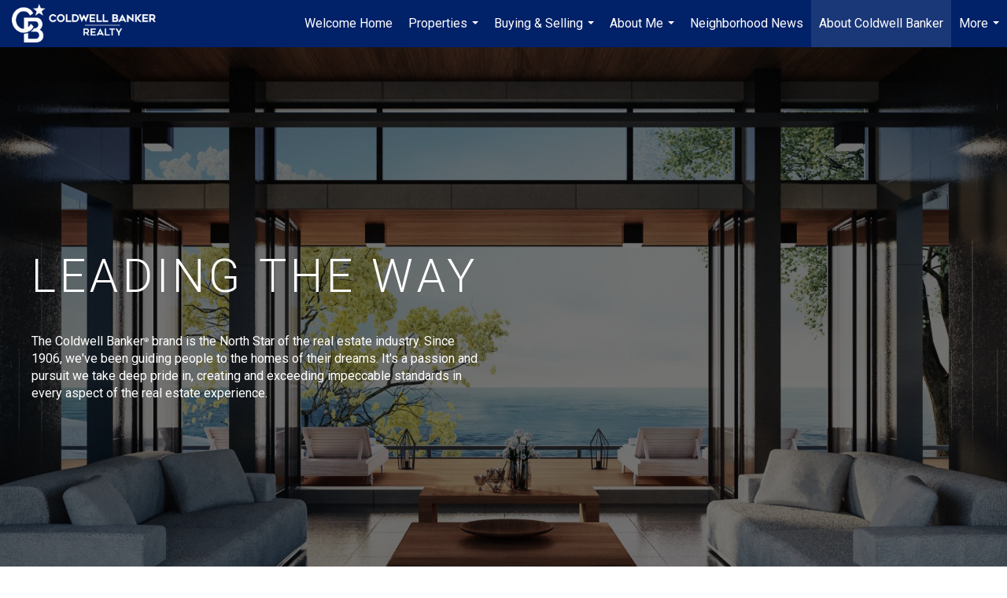

--- FILE ---
content_type: text/html; charset=utf-8
request_url: https://www.google.com/recaptcha/api2/anchor?ar=1&k=6LdmtrYUAAAAAAHk0DIYZUZov8ZzYGbtAIozmHtV&co=aHR0cHM6Ly9zaW5hdGhjYXJlYWxlc3RhdGUuY29tOjQ0Mw..&hl=en&v=PoyoqOPhxBO7pBk68S4YbpHZ&size=invisible&anchor-ms=20000&execute-ms=30000&cb=owfboa1b6srq
body_size: 48751
content:
<!DOCTYPE HTML><html dir="ltr" lang="en"><head><meta http-equiv="Content-Type" content="text/html; charset=UTF-8">
<meta http-equiv="X-UA-Compatible" content="IE=edge">
<title>reCAPTCHA</title>
<style type="text/css">
/* cyrillic-ext */
@font-face {
  font-family: 'Roboto';
  font-style: normal;
  font-weight: 400;
  font-stretch: 100%;
  src: url(//fonts.gstatic.com/s/roboto/v48/KFO7CnqEu92Fr1ME7kSn66aGLdTylUAMa3GUBHMdazTgWw.woff2) format('woff2');
  unicode-range: U+0460-052F, U+1C80-1C8A, U+20B4, U+2DE0-2DFF, U+A640-A69F, U+FE2E-FE2F;
}
/* cyrillic */
@font-face {
  font-family: 'Roboto';
  font-style: normal;
  font-weight: 400;
  font-stretch: 100%;
  src: url(//fonts.gstatic.com/s/roboto/v48/KFO7CnqEu92Fr1ME7kSn66aGLdTylUAMa3iUBHMdazTgWw.woff2) format('woff2');
  unicode-range: U+0301, U+0400-045F, U+0490-0491, U+04B0-04B1, U+2116;
}
/* greek-ext */
@font-face {
  font-family: 'Roboto';
  font-style: normal;
  font-weight: 400;
  font-stretch: 100%;
  src: url(//fonts.gstatic.com/s/roboto/v48/KFO7CnqEu92Fr1ME7kSn66aGLdTylUAMa3CUBHMdazTgWw.woff2) format('woff2');
  unicode-range: U+1F00-1FFF;
}
/* greek */
@font-face {
  font-family: 'Roboto';
  font-style: normal;
  font-weight: 400;
  font-stretch: 100%;
  src: url(//fonts.gstatic.com/s/roboto/v48/KFO7CnqEu92Fr1ME7kSn66aGLdTylUAMa3-UBHMdazTgWw.woff2) format('woff2');
  unicode-range: U+0370-0377, U+037A-037F, U+0384-038A, U+038C, U+038E-03A1, U+03A3-03FF;
}
/* math */
@font-face {
  font-family: 'Roboto';
  font-style: normal;
  font-weight: 400;
  font-stretch: 100%;
  src: url(//fonts.gstatic.com/s/roboto/v48/KFO7CnqEu92Fr1ME7kSn66aGLdTylUAMawCUBHMdazTgWw.woff2) format('woff2');
  unicode-range: U+0302-0303, U+0305, U+0307-0308, U+0310, U+0312, U+0315, U+031A, U+0326-0327, U+032C, U+032F-0330, U+0332-0333, U+0338, U+033A, U+0346, U+034D, U+0391-03A1, U+03A3-03A9, U+03B1-03C9, U+03D1, U+03D5-03D6, U+03F0-03F1, U+03F4-03F5, U+2016-2017, U+2034-2038, U+203C, U+2040, U+2043, U+2047, U+2050, U+2057, U+205F, U+2070-2071, U+2074-208E, U+2090-209C, U+20D0-20DC, U+20E1, U+20E5-20EF, U+2100-2112, U+2114-2115, U+2117-2121, U+2123-214F, U+2190, U+2192, U+2194-21AE, U+21B0-21E5, U+21F1-21F2, U+21F4-2211, U+2213-2214, U+2216-22FF, U+2308-230B, U+2310, U+2319, U+231C-2321, U+2336-237A, U+237C, U+2395, U+239B-23B7, U+23D0, U+23DC-23E1, U+2474-2475, U+25AF, U+25B3, U+25B7, U+25BD, U+25C1, U+25CA, U+25CC, U+25FB, U+266D-266F, U+27C0-27FF, U+2900-2AFF, U+2B0E-2B11, U+2B30-2B4C, U+2BFE, U+3030, U+FF5B, U+FF5D, U+1D400-1D7FF, U+1EE00-1EEFF;
}
/* symbols */
@font-face {
  font-family: 'Roboto';
  font-style: normal;
  font-weight: 400;
  font-stretch: 100%;
  src: url(//fonts.gstatic.com/s/roboto/v48/KFO7CnqEu92Fr1ME7kSn66aGLdTylUAMaxKUBHMdazTgWw.woff2) format('woff2');
  unicode-range: U+0001-000C, U+000E-001F, U+007F-009F, U+20DD-20E0, U+20E2-20E4, U+2150-218F, U+2190, U+2192, U+2194-2199, U+21AF, U+21E6-21F0, U+21F3, U+2218-2219, U+2299, U+22C4-22C6, U+2300-243F, U+2440-244A, U+2460-24FF, U+25A0-27BF, U+2800-28FF, U+2921-2922, U+2981, U+29BF, U+29EB, U+2B00-2BFF, U+4DC0-4DFF, U+FFF9-FFFB, U+10140-1018E, U+10190-1019C, U+101A0, U+101D0-101FD, U+102E0-102FB, U+10E60-10E7E, U+1D2C0-1D2D3, U+1D2E0-1D37F, U+1F000-1F0FF, U+1F100-1F1AD, U+1F1E6-1F1FF, U+1F30D-1F30F, U+1F315, U+1F31C, U+1F31E, U+1F320-1F32C, U+1F336, U+1F378, U+1F37D, U+1F382, U+1F393-1F39F, U+1F3A7-1F3A8, U+1F3AC-1F3AF, U+1F3C2, U+1F3C4-1F3C6, U+1F3CA-1F3CE, U+1F3D4-1F3E0, U+1F3ED, U+1F3F1-1F3F3, U+1F3F5-1F3F7, U+1F408, U+1F415, U+1F41F, U+1F426, U+1F43F, U+1F441-1F442, U+1F444, U+1F446-1F449, U+1F44C-1F44E, U+1F453, U+1F46A, U+1F47D, U+1F4A3, U+1F4B0, U+1F4B3, U+1F4B9, U+1F4BB, U+1F4BF, U+1F4C8-1F4CB, U+1F4D6, U+1F4DA, U+1F4DF, U+1F4E3-1F4E6, U+1F4EA-1F4ED, U+1F4F7, U+1F4F9-1F4FB, U+1F4FD-1F4FE, U+1F503, U+1F507-1F50B, U+1F50D, U+1F512-1F513, U+1F53E-1F54A, U+1F54F-1F5FA, U+1F610, U+1F650-1F67F, U+1F687, U+1F68D, U+1F691, U+1F694, U+1F698, U+1F6AD, U+1F6B2, U+1F6B9-1F6BA, U+1F6BC, U+1F6C6-1F6CF, U+1F6D3-1F6D7, U+1F6E0-1F6EA, U+1F6F0-1F6F3, U+1F6F7-1F6FC, U+1F700-1F7FF, U+1F800-1F80B, U+1F810-1F847, U+1F850-1F859, U+1F860-1F887, U+1F890-1F8AD, U+1F8B0-1F8BB, U+1F8C0-1F8C1, U+1F900-1F90B, U+1F93B, U+1F946, U+1F984, U+1F996, U+1F9E9, U+1FA00-1FA6F, U+1FA70-1FA7C, U+1FA80-1FA89, U+1FA8F-1FAC6, U+1FACE-1FADC, U+1FADF-1FAE9, U+1FAF0-1FAF8, U+1FB00-1FBFF;
}
/* vietnamese */
@font-face {
  font-family: 'Roboto';
  font-style: normal;
  font-weight: 400;
  font-stretch: 100%;
  src: url(//fonts.gstatic.com/s/roboto/v48/KFO7CnqEu92Fr1ME7kSn66aGLdTylUAMa3OUBHMdazTgWw.woff2) format('woff2');
  unicode-range: U+0102-0103, U+0110-0111, U+0128-0129, U+0168-0169, U+01A0-01A1, U+01AF-01B0, U+0300-0301, U+0303-0304, U+0308-0309, U+0323, U+0329, U+1EA0-1EF9, U+20AB;
}
/* latin-ext */
@font-face {
  font-family: 'Roboto';
  font-style: normal;
  font-weight: 400;
  font-stretch: 100%;
  src: url(//fonts.gstatic.com/s/roboto/v48/KFO7CnqEu92Fr1ME7kSn66aGLdTylUAMa3KUBHMdazTgWw.woff2) format('woff2');
  unicode-range: U+0100-02BA, U+02BD-02C5, U+02C7-02CC, U+02CE-02D7, U+02DD-02FF, U+0304, U+0308, U+0329, U+1D00-1DBF, U+1E00-1E9F, U+1EF2-1EFF, U+2020, U+20A0-20AB, U+20AD-20C0, U+2113, U+2C60-2C7F, U+A720-A7FF;
}
/* latin */
@font-face {
  font-family: 'Roboto';
  font-style: normal;
  font-weight: 400;
  font-stretch: 100%;
  src: url(//fonts.gstatic.com/s/roboto/v48/KFO7CnqEu92Fr1ME7kSn66aGLdTylUAMa3yUBHMdazQ.woff2) format('woff2');
  unicode-range: U+0000-00FF, U+0131, U+0152-0153, U+02BB-02BC, U+02C6, U+02DA, U+02DC, U+0304, U+0308, U+0329, U+2000-206F, U+20AC, U+2122, U+2191, U+2193, U+2212, U+2215, U+FEFF, U+FFFD;
}
/* cyrillic-ext */
@font-face {
  font-family: 'Roboto';
  font-style: normal;
  font-weight: 500;
  font-stretch: 100%;
  src: url(//fonts.gstatic.com/s/roboto/v48/KFO7CnqEu92Fr1ME7kSn66aGLdTylUAMa3GUBHMdazTgWw.woff2) format('woff2');
  unicode-range: U+0460-052F, U+1C80-1C8A, U+20B4, U+2DE0-2DFF, U+A640-A69F, U+FE2E-FE2F;
}
/* cyrillic */
@font-face {
  font-family: 'Roboto';
  font-style: normal;
  font-weight: 500;
  font-stretch: 100%;
  src: url(//fonts.gstatic.com/s/roboto/v48/KFO7CnqEu92Fr1ME7kSn66aGLdTylUAMa3iUBHMdazTgWw.woff2) format('woff2');
  unicode-range: U+0301, U+0400-045F, U+0490-0491, U+04B0-04B1, U+2116;
}
/* greek-ext */
@font-face {
  font-family: 'Roboto';
  font-style: normal;
  font-weight: 500;
  font-stretch: 100%;
  src: url(//fonts.gstatic.com/s/roboto/v48/KFO7CnqEu92Fr1ME7kSn66aGLdTylUAMa3CUBHMdazTgWw.woff2) format('woff2');
  unicode-range: U+1F00-1FFF;
}
/* greek */
@font-face {
  font-family: 'Roboto';
  font-style: normal;
  font-weight: 500;
  font-stretch: 100%;
  src: url(//fonts.gstatic.com/s/roboto/v48/KFO7CnqEu92Fr1ME7kSn66aGLdTylUAMa3-UBHMdazTgWw.woff2) format('woff2');
  unicode-range: U+0370-0377, U+037A-037F, U+0384-038A, U+038C, U+038E-03A1, U+03A3-03FF;
}
/* math */
@font-face {
  font-family: 'Roboto';
  font-style: normal;
  font-weight: 500;
  font-stretch: 100%;
  src: url(//fonts.gstatic.com/s/roboto/v48/KFO7CnqEu92Fr1ME7kSn66aGLdTylUAMawCUBHMdazTgWw.woff2) format('woff2');
  unicode-range: U+0302-0303, U+0305, U+0307-0308, U+0310, U+0312, U+0315, U+031A, U+0326-0327, U+032C, U+032F-0330, U+0332-0333, U+0338, U+033A, U+0346, U+034D, U+0391-03A1, U+03A3-03A9, U+03B1-03C9, U+03D1, U+03D5-03D6, U+03F0-03F1, U+03F4-03F5, U+2016-2017, U+2034-2038, U+203C, U+2040, U+2043, U+2047, U+2050, U+2057, U+205F, U+2070-2071, U+2074-208E, U+2090-209C, U+20D0-20DC, U+20E1, U+20E5-20EF, U+2100-2112, U+2114-2115, U+2117-2121, U+2123-214F, U+2190, U+2192, U+2194-21AE, U+21B0-21E5, U+21F1-21F2, U+21F4-2211, U+2213-2214, U+2216-22FF, U+2308-230B, U+2310, U+2319, U+231C-2321, U+2336-237A, U+237C, U+2395, U+239B-23B7, U+23D0, U+23DC-23E1, U+2474-2475, U+25AF, U+25B3, U+25B7, U+25BD, U+25C1, U+25CA, U+25CC, U+25FB, U+266D-266F, U+27C0-27FF, U+2900-2AFF, U+2B0E-2B11, U+2B30-2B4C, U+2BFE, U+3030, U+FF5B, U+FF5D, U+1D400-1D7FF, U+1EE00-1EEFF;
}
/* symbols */
@font-face {
  font-family: 'Roboto';
  font-style: normal;
  font-weight: 500;
  font-stretch: 100%;
  src: url(//fonts.gstatic.com/s/roboto/v48/KFO7CnqEu92Fr1ME7kSn66aGLdTylUAMaxKUBHMdazTgWw.woff2) format('woff2');
  unicode-range: U+0001-000C, U+000E-001F, U+007F-009F, U+20DD-20E0, U+20E2-20E4, U+2150-218F, U+2190, U+2192, U+2194-2199, U+21AF, U+21E6-21F0, U+21F3, U+2218-2219, U+2299, U+22C4-22C6, U+2300-243F, U+2440-244A, U+2460-24FF, U+25A0-27BF, U+2800-28FF, U+2921-2922, U+2981, U+29BF, U+29EB, U+2B00-2BFF, U+4DC0-4DFF, U+FFF9-FFFB, U+10140-1018E, U+10190-1019C, U+101A0, U+101D0-101FD, U+102E0-102FB, U+10E60-10E7E, U+1D2C0-1D2D3, U+1D2E0-1D37F, U+1F000-1F0FF, U+1F100-1F1AD, U+1F1E6-1F1FF, U+1F30D-1F30F, U+1F315, U+1F31C, U+1F31E, U+1F320-1F32C, U+1F336, U+1F378, U+1F37D, U+1F382, U+1F393-1F39F, U+1F3A7-1F3A8, U+1F3AC-1F3AF, U+1F3C2, U+1F3C4-1F3C6, U+1F3CA-1F3CE, U+1F3D4-1F3E0, U+1F3ED, U+1F3F1-1F3F3, U+1F3F5-1F3F7, U+1F408, U+1F415, U+1F41F, U+1F426, U+1F43F, U+1F441-1F442, U+1F444, U+1F446-1F449, U+1F44C-1F44E, U+1F453, U+1F46A, U+1F47D, U+1F4A3, U+1F4B0, U+1F4B3, U+1F4B9, U+1F4BB, U+1F4BF, U+1F4C8-1F4CB, U+1F4D6, U+1F4DA, U+1F4DF, U+1F4E3-1F4E6, U+1F4EA-1F4ED, U+1F4F7, U+1F4F9-1F4FB, U+1F4FD-1F4FE, U+1F503, U+1F507-1F50B, U+1F50D, U+1F512-1F513, U+1F53E-1F54A, U+1F54F-1F5FA, U+1F610, U+1F650-1F67F, U+1F687, U+1F68D, U+1F691, U+1F694, U+1F698, U+1F6AD, U+1F6B2, U+1F6B9-1F6BA, U+1F6BC, U+1F6C6-1F6CF, U+1F6D3-1F6D7, U+1F6E0-1F6EA, U+1F6F0-1F6F3, U+1F6F7-1F6FC, U+1F700-1F7FF, U+1F800-1F80B, U+1F810-1F847, U+1F850-1F859, U+1F860-1F887, U+1F890-1F8AD, U+1F8B0-1F8BB, U+1F8C0-1F8C1, U+1F900-1F90B, U+1F93B, U+1F946, U+1F984, U+1F996, U+1F9E9, U+1FA00-1FA6F, U+1FA70-1FA7C, U+1FA80-1FA89, U+1FA8F-1FAC6, U+1FACE-1FADC, U+1FADF-1FAE9, U+1FAF0-1FAF8, U+1FB00-1FBFF;
}
/* vietnamese */
@font-face {
  font-family: 'Roboto';
  font-style: normal;
  font-weight: 500;
  font-stretch: 100%;
  src: url(//fonts.gstatic.com/s/roboto/v48/KFO7CnqEu92Fr1ME7kSn66aGLdTylUAMa3OUBHMdazTgWw.woff2) format('woff2');
  unicode-range: U+0102-0103, U+0110-0111, U+0128-0129, U+0168-0169, U+01A0-01A1, U+01AF-01B0, U+0300-0301, U+0303-0304, U+0308-0309, U+0323, U+0329, U+1EA0-1EF9, U+20AB;
}
/* latin-ext */
@font-face {
  font-family: 'Roboto';
  font-style: normal;
  font-weight: 500;
  font-stretch: 100%;
  src: url(//fonts.gstatic.com/s/roboto/v48/KFO7CnqEu92Fr1ME7kSn66aGLdTylUAMa3KUBHMdazTgWw.woff2) format('woff2');
  unicode-range: U+0100-02BA, U+02BD-02C5, U+02C7-02CC, U+02CE-02D7, U+02DD-02FF, U+0304, U+0308, U+0329, U+1D00-1DBF, U+1E00-1E9F, U+1EF2-1EFF, U+2020, U+20A0-20AB, U+20AD-20C0, U+2113, U+2C60-2C7F, U+A720-A7FF;
}
/* latin */
@font-face {
  font-family: 'Roboto';
  font-style: normal;
  font-weight: 500;
  font-stretch: 100%;
  src: url(//fonts.gstatic.com/s/roboto/v48/KFO7CnqEu92Fr1ME7kSn66aGLdTylUAMa3yUBHMdazQ.woff2) format('woff2');
  unicode-range: U+0000-00FF, U+0131, U+0152-0153, U+02BB-02BC, U+02C6, U+02DA, U+02DC, U+0304, U+0308, U+0329, U+2000-206F, U+20AC, U+2122, U+2191, U+2193, U+2212, U+2215, U+FEFF, U+FFFD;
}
/* cyrillic-ext */
@font-face {
  font-family: 'Roboto';
  font-style: normal;
  font-weight: 900;
  font-stretch: 100%;
  src: url(//fonts.gstatic.com/s/roboto/v48/KFO7CnqEu92Fr1ME7kSn66aGLdTylUAMa3GUBHMdazTgWw.woff2) format('woff2');
  unicode-range: U+0460-052F, U+1C80-1C8A, U+20B4, U+2DE0-2DFF, U+A640-A69F, U+FE2E-FE2F;
}
/* cyrillic */
@font-face {
  font-family: 'Roboto';
  font-style: normal;
  font-weight: 900;
  font-stretch: 100%;
  src: url(//fonts.gstatic.com/s/roboto/v48/KFO7CnqEu92Fr1ME7kSn66aGLdTylUAMa3iUBHMdazTgWw.woff2) format('woff2');
  unicode-range: U+0301, U+0400-045F, U+0490-0491, U+04B0-04B1, U+2116;
}
/* greek-ext */
@font-face {
  font-family: 'Roboto';
  font-style: normal;
  font-weight: 900;
  font-stretch: 100%;
  src: url(//fonts.gstatic.com/s/roboto/v48/KFO7CnqEu92Fr1ME7kSn66aGLdTylUAMa3CUBHMdazTgWw.woff2) format('woff2');
  unicode-range: U+1F00-1FFF;
}
/* greek */
@font-face {
  font-family: 'Roboto';
  font-style: normal;
  font-weight: 900;
  font-stretch: 100%;
  src: url(//fonts.gstatic.com/s/roboto/v48/KFO7CnqEu92Fr1ME7kSn66aGLdTylUAMa3-UBHMdazTgWw.woff2) format('woff2');
  unicode-range: U+0370-0377, U+037A-037F, U+0384-038A, U+038C, U+038E-03A1, U+03A3-03FF;
}
/* math */
@font-face {
  font-family: 'Roboto';
  font-style: normal;
  font-weight: 900;
  font-stretch: 100%;
  src: url(//fonts.gstatic.com/s/roboto/v48/KFO7CnqEu92Fr1ME7kSn66aGLdTylUAMawCUBHMdazTgWw.woff2) format('woff2');
  unicode-range: U+0302-0303, U+0305, U+0307-0308, U+0310, U+0312, U+0315, U+031A, U+0326-0327, U+032C, U+032F-0330, U+0332-0333, U+0338, U+033A, U+0346, U+034D, U+0391-03A1, U+03A3-03A9, U+03B1-03C9, U+03D1, U+03D5-03D6, U+03F0-03F1, U+03F4-03F5, U+2016-2017, U+2034-2038, U+203C, U+2040, U+2043, U+2047, U+2050, U+2057, U+205F, U+2070-2071, U+2074-208E, U+2090-209C, U+20D0-20DC, U+20E1, U+20E5-20EF, U+2100-2112, U+2114-2115, U+2117-2121, U+2123-214F, U+2190, U+2192, U+2194-21AE, U+21B0-21E5, U+21F1-21F2, U+21F4-2211, U+2213-2214, U+2216-22FF, U+2308-230B, U+2310, U+2319, U+231C-2321, U+2336-237A, U+237C, U+2395, U+239B-23B7, U+23D0, U+23DC-23E1, U+2474-2475, U+25AF, U+25B3, U+25B7, U+25BD, U+25C1, U+25CA, U+25CC, U+25FB, U+266D-266F, U+27C0-27FF, U+2900-2AFF, U+2B0E-2B11, U+2B30-2B4C, U+2BFE, U+3030, U+FF5B, U+FF5D, U+1D400-1D7FF, U+1EE00-1EEFF;
}
/* symbols */
@font-face {
  font-family: 'Roboto';
  font-style: normal;
  font-weight: 900;
  font-stretch: 100%;
  src: url(//fonts.gstatic.com/s/roboto/v48/KFO7CnqEu92Fr1ME7kSn66aGLdTylUAMaxKUBHMdazTgWw.woff2) format('woff2');
  unicode-range: U+0001-000C, U+000E-001F, U+007F-009F, U+20DD-20E0, U+20E2-20E4, U+2150-218F, U+2190, U+2192, U+2194-2199, U+21AF, U+21E6-21F0, U+21F3, U+2218-2219, U+2299, U+22C4-22C6, U+2300-243F, U+2440-244A, U+2460-24FF, U+25A0-27BF, U+2800-28FF, U+2921-2922, U+2981, U+29BF, U+29EB, U+2B00-2BFF, U+4DC0-4DFF, U+FFF9-FFFB, U+10140-1018E, U+10190-1019C, U+101A0, U+101D0-101FD, U+102E0-102FB, U+10E60-10E7E, U+1D2C0-1D2D3, U+1D2E0-1D37F, U+1F000-1F0FF, U+1F100-1F1AD, U+1F1E6-1F1FF, U+1F30D-1F30F, U+1F315, U+1F31C, U+1F31E, U+1F320-1F32C, U+1F336, U+1F378, U+1F37D, U+1F382, U+1F393-1F39F, U+1F3A7-1F3A8, U+1F3AC-1F3AF, U+1F3C2, U+1F3C4-1F3C6, U+1F3CA-1F3CE, U+1F3D4-1F3E0, U+1F3ED, U+1F3F1-1F3F3, U+1F3F5-1F3F7, U+1F408, U+1F415, U+1F41F, U+1F426, U+1F43F, U+1F441-1F442, U+1F444, U+1F446-1F449, U+1F44C-1F44E, U+1F453, U+1F46A, U+1F47D, U+1F4A3, U+1F4B0, U+1F4B3, U+1F4B9, U+1F4BB, U+1F4BF, U+1F4C8-1F4CB, U+1F4D6, U+1F4DA, U+1F4DF, U+1F4E3-1F4E6, U+1F4EA-1F4ED, U+1F4F7, U+1F4F9-1F4FB, U+1F4FD-1F4FE, U+1F503, U+1F507-1F50B, U+1F50D, U+1F512-1F513, U+1F53E-1F54A, U+1F54F-1F5FA, U+1F610, U+1F650-1F67F, U+1F687, U+1F68D, U+1F691, U+1F694, U+1F698, U+1F6AD, U+1F6B2, U+1F6B9-1F6BA, U+1F6BC, U+1F6C6-1F6CF, U+1F6D3-1F6D7, U+1F6E0-1F6EA, U+1F6F0-1F6F3, U+1F6F7-1F6FC, U+1F700-1F7FF, U+1F800-1F80B, U+1F810-1F847, U+1F850-1F859, U+1F860-1F887, U+1F890-1F8AD, U+1F8B0-1F8BB, U+1F8C0-1F8C1, U+1F900-1F90B, U+1F93B, U+1F946, U+1F984, U+1F996, U+1F9E9, U+1FA00-1FA6F, U+1FA70-1FA7C, U+1FA80-1FA89, U+1FA8F-1FAC6, U+1FACE-1FADC, U+1FADF-1FAE9, U+1FAF0-1FAF8, U+1FB00-1FBFF;
}
/* vietnamese */
@font-face {
  font-family: 'Roboto';
  font-style: normal;
  font-weight: 900;
  font-stretch: 100%;
  src: url(//fonts.gstatic.com/s/roboto/v48/KFO7CnqEu92Fr1ME7kSn66aGLdTylUAMa3OUBHMdazTgWw.woff2) format('woff2');
  unicode-range: U+0102-0103, U+0110-0111, U+0128-0129, U+0168-0169, U+01A0-01A1, U+01AF-01B0, U+0300-0301, U+0303-0304, U+0308-0309, U+0323, U+0329, U+1EA0-1EF9, U+20AB;
}
/* latin-ext */
@font-face {
  font-family: 'Roboto';
  font-style: normal;
  font-weight: 900;
  font-stretch: 100%;
  src: url(//fonts.gstatic.com/s/roboto/v48/KFO7CnqEu92Fr1ME7kSn66aGLdTylUAMa3KUBHMdazTgWw.woff2) format('woff2');
  unicode-range: U+0100-02BA, U+02BD-02C5, U+02C7-02CC, U+02CE-02D7, U+02DD-02FF, U+0304, U+0308, U+0329, U+1D00-1DBF, U+1E00-1E9F, U+1EF2-1EFF, U+2020, U+20A0-20AB, U+20AD-20C0, U+2113, U+2C60-2C7F, U+A720-A7FF;
}
/* latin */
@font-face {
  font-family: 'Roboto';
  font-style: normal;
  font-weight: 900;
  font-stretch: 100%;
  src: url(//fonts.gstatic.com/s/roboto/v48/KFO7CnqEu92Fr1ME7kSn66aGLdTylUAMa3yUBHMdazQ.woff2) format('woff2');
  unicode-range: U+0000-00FF, U+0131, U+0152-0153, U+02BB-02BC, U+02C6, U+02DA, U+02DC, U+0304, U+0308, U+0329, U+2000-206F, U+20AC, U+2122, U+2191, U+2193, U+2212, U+2215, U+FEFF, U+FFFD;
}

</style>
<link rel="stylesheet" type="text/css" href="https://www.gstatic.com/recaptcha/releases/PoyoqOPhxBO7pBk68S4YbpHZ/styles__ltr.css">
<script nonce="07pfQIngA4Ma4vmWpkV3Tw" type="text/javascript">window['__recaptcha_api'] = 'https://www.google.com/recaptcha/api2/';</script>
<script type="text/javascript" src="https://www.gstatic.com/recaptcha/releases/PoyoqOPhxBO7pBk68S4YbpHZ/recaptcha__en.js" nonce="07pfQIngA4Ma4vmWpkV3Tw">
      
    </script></head>
<body><div id="rc-anchor-alert" class="rc-anchor-alert"></div>
<input type="hidden" id="recaptcha-token" value="[base64]">
<script type="text/javascript" nonce="07pfQIngA4Ma4vmWpkV3Tw">
      recaptcha.anchor.Main.init("[\x22ainput\x22,[\x22bgdata\x22,\x22\x22,\[base64]/[base64]/[base64]/[base64]/[base64]/UltsKytdPUU6KEU8MjA0OD9SW2wrK109RT4+NnwxOTI6KChFJjY0NTEyKT09NTUyOTYmJk0rMTxjLmxlbmd0aCYmKGMuY2hhckNvZGVBdChNKzEpJjY0NTEyKT09NTYzMjA/[base64]/[base64]/[base64]/[base64]/[base64]/[base64]/[base64]\x22,\[base64]\\u003d\\u003d\x22,\x22w6A5LcOhTW8RwoXCg8Kjw7pJwpRlwqfCm8KPQcO/GsOKCsK5DsKnw6MsOgHDsXLDocOGwpY7f8Off8KNKw7DjcKqwp4JwonCgxTDmkfCksKVw6l9w7AGTcK4woTDnsO8O8K5YsOIwrzDjWAlw7hVXSJawqo7wqMkwqs9eBoCwrjCvDoMdsKzwoddw6rDnj/CrxxOX2PDj37ChMOLwrBNwovCgBjDi8OXwrnCgcOpVjpWwqXCucOhX8O0w4fDhx/Cv3PCisKdw6TDosKNOG/DhH/ClWDDlMK8EsOhbFpIXlsJwofCryNfw67Dl8OCfcOhw7/Dsldsw59HbcK3wpIAIjx9ETLCq3DCsV1jccOjw7Z0asOOwp4gfDbCjWMDw47DusKGAcKHS8KZEsOXwobCicKSw7VQwpBGc8OveHTDlVNkw4LDoy/DojMiw5wJPMOJwo9swrrDh8O6wq5/QQYGwpvCqsOeY0HCs8KXT8KMw5giw5I3DcOaFcOBMsKww6wXVsO2AATCpGMPZ347w5TDmU4dwqrDtMKuc8KFTsOJwrXDsMOCJW3Dm8OeAmc5w5LCmMO2PcK+M2/DgMKhXzPCr8Khwqh9w4JkwqvDn8KDZVNpJMOuQkHCtExvHcKRKwDCs8KGwq5yez3CoH/CqnbCgQTDqj4jw4BEw4XCiFDCvQJhQsOAcwcjw73CpMKXIEzClg/CscOMw7AJwo8Pw7oIeBbClALCnsKdw6JGwrM6ZVAmw5ASBsOhU8O5RMO4wrBgw77DqTEww7XDq8KxSDrCj8K2w7RWwqDCjsK1OsOaQFfCkR3DgjHCn0/CqRDDmUpWwrpHwoPDpcOvw5YawrU3NcOWFztQw4fCscO+w7TDvnJFw7kPw5zCpsOdw6lvZ2PCiMKNWcOUw588w6bChsKnCsK/[base64]/wrcUJcKnwroZGgPCnkPCrcKRw45cVcKLA8O1woLCpMKhwrMnGcKKf8Oxb8K/w5MEUsOwCxkuKcKmLBzDrsOmw7VTLsOPIijDu8K1wpjDo8KrwpF4cnV4FxgMwoHCo3Myw6QBak/[base64]/SBVOf8K6CDLDoClgAiDCsmPCnxNBbcOTw53CncKZShJpw5gbw6Vjw6F5azwyw7QTwqDCsAbDsMOxA3YdOcO3EAQFwrUnWFEHUAoPOyAzIsKPf8O+XMOKKCzCkDHDhGtuwrsIex0OwrbDnMOPw4LCgMKYUk3DmRhvwpp/w6dgdsKqfl/Dvn19WsOAMMKrw4LDosKqf190EcOOHVJ4w7bCnno+fX1fWhB+VX8GQcKhWMKjwoQzGcKRIcOAHMKDLsOeT8OIZ8K+GMOww4YywrchQ8OPw4JmZS0dA1tYOsOLVQd/[base64]/Du8Orw5nCqsOAw601Gz1YPAbDqF4pw7w1wpdaBFRvP1HDvsKFw5HCvl/Cv8O3ND7CiBjCpcKODMKJE1HCiMO7AMKmwogCNlNbIMK+wpVcwqLCrxxQwq7Ds8K0P8K0w7Rdw607YsKRTTTDiMKYD8OPZTZVwrjDssO1A8KQwq8hwphzLwBhw7XCuyEYFMOaecKnTDcYw6ESw7vCkcOvI8Otw4pNPcOxdsK/TSAnwprChcKbNsKcFsKVd8O0b8OSfMKTIHAnFcKYwqElw5XCrsKYw4ZnPxPCtMO2w7TCtT16JxAUwqrCsWI1w53DunPDl8Kkwr9CcFrCmcOlLADDjcKEV0/CkVTDh39BLsKtwovDqcO2wpBLEcO5Q8O7woBjw6nCtl9dcsOhD8K+QEU9w6vDimphwqMOJcKQdMOxH2LDlEIDAsOiwpfCngzCo8OzZ8OcT2EXKFgMw4FwBibDhEkbw5bDrWLCtWp6PgXDuSTDhcOtw4c1w7bDisK2B8OZbRpoZ8O8woYkPW/[base64]/ChWsZDsKPXEpXw7VpHghIwrfDosK8JHg/wrsPw5ldw4ENOcOzTcOCw7jChsODwpbCkcO9wrtjwpHCuiVswrbDsC/Cm8KtPgnCpEvDscOzAMOHCQ8lw6Ykw4ptJ03DiSp3wp00w4VPAGkqSMOnH8OqF8KZVcOfw6puwpLCtcOGEjjCrxhAwpQtE8K5w5TDuA44TW/DrUTDjkJDwqnDlgY2R8OvFgDCgVfCkjJ/WxfDisKWwpFzbsKdH8KIwrR6wrELwoMeMkV/w7/DlcKkwqrCmzV0wp3DuVcDNxxlNsO/wpTCpEvCly92wpLDsR8vbVwiIcOFMnTCgsKwwqLDgcOBTQLDojBCPcK7wqoBUVXCtcKMwooNLXIzY8OVw7DDni7DsMKqwroEYxTCllh3w7ZewrhcKsOKNg3DkHzDssOrwpATw4VLOz7DrMKwS0XDk8OFw4LCssKOZgdjIMOKwoTCl3wCXEYxwqk2OGrDil/CkicZecO1w7orw5XCjV/[base64]/cyHCjMOAw7bCpTTCqcOQwo/CosOpwpxTMQjCkMKzc8OTTjTCicK9wrnCsWwcwoXDtQ84woDCnV8owoXCr8O2wrdmw7hGwqXCksKObMOZwrHDjC5fw6k8wpd8w6LCqsO+w6MLw4YwDsOaJX/DphvDvsK7w54zw6NDw7gaw6VMLSRwUMKsXMOfw4YMPFnCtCfDgcKXEE5xKsOtR0hlwphzw5XCjsK5wpLCi8KJV8K/[base64]/[base64]/Dkg1kwoXDpTrCu1ksO1jDhsKoLcOJXD/[base64]/Dhy/Cp8OOTsOXQMKDKldlI0EgwpFXwoJLw6jDtRbCqAYmKsOhZyvDnUw2WMKkw4XCqUZwwofDkhxEXUnDgWXDhB4Vw7dgFsODMgtyw5YmMxd2w7/[base64]/MwLCosKVwoHClsK+LcOcc8OqSMK+w4PDlVnDoyLDtsOeFsKbbT7CsipbH8OYwqgeAcO/[base64]/CriR9JivDosOzAMOlw4LCicO9w6tRw6fCosKxwrXCisKTH2/[base64]/DgELDs8O7w6bDu27CqgDDlMKOCwdrwopLdEfCgcONw6PCtnzDpFXDvcOjPlJmwqINwoMKQiEUUV8MSBR7JcKuMcO9J8K9wqTCsyvCk8O4w7peSj9jPUDCn0J/[base64]/XSTDk2E1w7fDj8KRWkwJacKvLcKmFQR3wrfCuwJje0p3D8KIw6rDqQhzw7Fcwr51R2/DiGXDrsKSPMKTw4fDv8OZwoTCg8OOORHCrMKVFzrChcOpwrpMwpbDi8K6wp97SsOcwoJWw6scwoPDiGd9w69tW8OKwogXHsO8w73Cq8O6w6kQwqHDsMOneMKAw6N4w7vCozcHCcKGw4YIw4XDtWPCr0zCsWk/[base64]/AFYUwrANXMK9wpIuHBh6wqVFeWDCscKURwvDsFUGS8KNwrrCpsO1w6nDtsOZw4Avw6TDh8Kow49Uw7/DoMKwwqLCkcOHcC4Vw77DlsOhw4XDjw0BGjgzw6HDqcO+R3nCrlXCo8OvS3vDvsKARMK3w7jCpMO3w5nDgcKMwqkmwpA7wrFzw6rDgH/Cr1DDrW/DrMK/w6fDrDRTwqRhU8K/OMKwOsOpwpHCu8O3aMKYwo1sLDRYY8K5F8Ouw4sdwrRjU8K4wrIvbTcYw7ouR8K2wp1rw5nCr2NCeTvDncOBwq/DucOSXi3CiMOKwqwvwrMHwrVcJcOWbW9RNMODNsKLJ8OQcDHCrDFiw4XDn0RSw6s2wqpZw6XDoWV7NcO9wrrCk1Bhw5TDmVvCosKRFn/[base64]/wqvChWTDiy9Bw7zCkgHCtsKRNl0GwonDrsKIf2PCucKfw6ghCkXDgmHCv8K8wozCsBIiw7PCsybCuMOJw75bwptdw5/DnhImNsKdw7HClUg7DcOdQcKoOFTDrsO9TS/CscKZw74+w50AJ0HCocOiwqN9F8OvwroDVMOMSsKwMcOrIzBxw58Hw4FLw7/DjH/[base64]/V8O0w43DuwhlHwrCmRjDrcKOwpJew6LCqMOywrjDuwTCgcKTw7nDqRQvwrjDpArDj8KQPggJAQfDkcOJc3nDsMKMw6cpw4fCjVwIw79aw5vCvw3ClsOTw6TCoMOrH8OYCcOpNsOyIMKVw5lxecO3w5jDuVR8d8OgE8KcIsOvPcORRy/DoMK/wpgkAEXDkmTDrsKSw5XCkRQlwpt9wr/[base64]/[base64]/CsKtw7NoMMKpbMOmTgs7w4jCg8K9w5PDpUvDqTHDlXdcw6BIwpdHwrjDkw96wp/CgwoyB8KAwotOwpTCjMOGw6dvwpV9HMOxR2TDhTNnEcOaBAUIwrrCrMOgZcKDEX80w7leVsKkKsKEw7FKw7/Ct8OrCSoYwrU3wqfCplHCisO6acOECDnDssObwr1Qw6Msw6zDuGDDnGRfw4RdCgvDliMoJcKbwpbDow1Cw4PCkMKDHVoSw7vDrsO2w4nDl8KZDyJzw4wCw53CpmEaYBPCgD/[base64]/[base64]/CvyxRw6zCk8OyORLDgsOrw7tWMMKBNDkCPsK8QcOzwpLCqmJyI8OqYsKrwp7CkhvDncOJOMOmfwXCu8KgfcK+wpMYdB40U8KTAcO1w7DClMKXwpNIK8KyKMKUwrtuw6zDoMKNFXHDjxFkw5VEIUlbw4rDvhvCqcOWQVxnwosBN13DhcOxwoDCs8O0wqTCvMKGwq/DtiNIwr3CjlDCs8KowpEBRg7DkMKawrDCpcKnwpxGworDqk4vU2fDtgrCpVQAXX/DpS8kwo3Cvy82NsONOlZlUMK6woHDh8Ogw63CmEIwZMKZBsK3ecO4w5w1I8K8GcKhw6DDs2bCqcOewqQFwpnCjR0EET7Cp8OCwoJ2Nko4wp5dw7I/dMK7w7HCs0RLw5c2MALDtMKDw65pw6HDhcOdbcKeQCRqAz9YfsOkwoDChcKQUQd+w48Uw5bDosOKw6Iyw7rDnHkgw5PCmSvCgw/[base64]/Dv0oHZcKMU3bCh8OsKnHCssKOw7XCh8KBMsOww5LDukjCocKJw5nCiBbCkRHCkMKBS8K8wpgXFgx+w5RPURMqwonCusKew73CjsKOwrjDv8OZwqpBUcKkw53ClcOUwq0aQQrChSUILgAiw4U2wp13wpXDowvDo0MUODbDrcO/VW/CoCXDgMKgMDTDiMKXw5XCiMO+JllbCkdYKMK+w7cKHz3Chntdw5PDtUBWw4w2w4DDrsOnAsOyw4/DpsO2HXnCnsOFNsK3wqRowobDg8KTCUHDp2MWw6TCmxcwU8O6EEw3w4jCkMOuw6TDs8KyRlrDtyEpBcOkCsKqRsOzw6BBAxjDkMOcwqfDocOLwr3Ct8K2w6UNPMKpwpLDk8OWfhHCt8KlW8OJw6JXwrLCkMKvwrBSH8OwTcKnwpMSwpjCgcKgaFrDisKhw5/[base64]/ZMKWXMKLw7vCl8OmURhrwrIzL8OEPsKRwq7Cv0pObMK7wpVrQDYOCcOYwp7CiWnDkMOqw5rDpMKqwq/ClcKkMcKTdjMdShHDvsK5w6cMEcOHwq7CpW/[base64]/DrsKzwqjCgmxZUcOLw6rDr8KTOsONWcOgBDofw5Bpw4DDisKawpXCmsKyD8OYwpNjwoIyQ8OdwrTCjExdTMOcHsOiwrEwVm/DjH7Cul/DiVHCs8Kjw5IlwrTDtsOSw5AIGXPCiXnCoj1ww4QBR2TCjAnCmMK4w49OWFgrwpLCgsKGw4TCs8KYKnpbw5w9wqlnLQdNa8K6XjvDicOLw7LDpMKZwpjDqsOLwqzCgjTCkMOcTizCoH0EG0sZwqrDisOUfMKrBsK0DXrDrsKCwo0UR8KgLER0SMKTSMK6QF/DnW/[base64]/DqyPDtmkRwrsHw6dlw6thdMOvacKbwqlmYjjCtHHCi0LDhsK5TTI9Ui0iwqjDjWlDcsKIwp4DwpAhwr3DqF7Ds8OeJcKpbcKrB8OOwpIgwoYAV34SNABVw4QVw5Yzw5YVTjfDrMKGcMOlw5Zzw4/CucOiw6vCuEBJwr/Cn8KXJMKywoPCgcKSFlHCnRrCq8Krw6DDtcOJUMO3I3vCrMKvwq3DtDrCt8OJLQ7CksKdXkcYw5dvw7HCkkLDn2TDssKPw5USIXbDqxXDkcKjf8OCe8OzU8OlTgXDq1huwrdxb8KfGjFdVg1awobCssKyEk3Dr8OYw7/ClsOoc1g1dx/DjsOIXMO0dSMKBHpcwrPCgBh+w5DDmMKHHAQbwpPCkMKhwoUwwowLwpLDm0JHw6BeEDR5wrHDsMODwpXDsn3DpR0cdsKBA8K8woXDoMOJwqIIQHQifCsjVcObVsKMNcOwCVrCksKQZMK2NcKGwp/DnAHCqw8/floIw57Dr8OrSw7CkMO8PU7Cq8K2RgfDhjvDun/DrF7CpsKPw6kbw4nCtXJcdl/DrcODQcKvwqtuSU/CkcKiNTkFw5wSKyM8Mngrw5vCksK4wpNbwqzCh8OEEcOpKcKMDHzDssKfIsO7GcOHw4pyB3zCoMOqFMOKf8Oswq1IbzR2wqzDtEwtEMOawovDmMKcwpJ6w6vCmD9BAyR9K8KCI8K6w45MwokgYsK0NVx4wqzCulLDhUPCjMKFw6/[base64]/DlMKuQV/ChXfCvcK6O8KHwoTDnsKcw4F4w67Cr0EWBlfCrMKuwoXDlDfClsKhwqEUK8OgK8OiSMKIw7Bfw4PDkG3Dm1nCsC3Dvy7DrS7DlcO1woRIw7zCgsOiwrp/wrRNwocQwpgXwqXDv8KKc0nDuzDCnn3CnsOMfsOBGcKVE8KZUMOZGMKcPwhkHTbCm8KnTsO/wqwJNgctDcOnwrlMOsOyKMOlEsK3wrfDocOrw5UIWsORHQ7CryTDgGPCh0zChRhowqENa3YtFsKKwq/DqnXDugASwo3CjGvDvcKoX8KcwrRRwqfDisKHwro/wo/CuMKaw7Jxw7hpwrTDlsOywoXCv23DnlDCr8KlaCDCqMKTV8Oow7TCtwvDrcKKw7cOVMK+wqtPL8OdXsKNwrM7L8Kmw5bDk8KoejXCj3LDunoxwqoMcGxgMyrDjnzCpsO+JCJBw6odwpJ3w6zDmMKfw5dALMOew69Rwpg8wq/CmTvDv2vClMKYw53Dtl3CrsKewovCggfClsKwQcKWO13CgzDCogTDocOyBQJNw4/DtsOow416fSV7wqDDqlHDpcKBXRrCtMOLw43Cv8KHwr3CscO4wr00wrbCsxvCgyPCoQDDk8KLHi/DocK9LMOLSMO2NVZow5zCimDDuwwOw7LCqcO4woNhCsKiOShcAsKyw7kdwrfCgsOkKsKJYxx8wq/DqnrDrn8eERTCicOuwqtnw5hywrHCiXbCq8OvYsOMwrguOcO5B8KJw5/Du3c1NcOdT2HCvw7DrSoNb8Ouw6TDnEspasK8woxNNMOyWBPCosKuA8KpUsOCLyjCrMObLsOkI1ElSlPDlsK5D8KZwqN3Ik5Kw6YHRMKBw5vDpcOkEMK8wrNRT2rDqlTCuwlPDsKCDcOMwpvDlCPDgMKyPcOmQmfDpMOVK3k0X2PCoS/[base64]/DmsOIw4BRwqNbARc8JcKkwqjDgTrCm0V2cRXDksOkQsOUwpHDu8KOw6LDu8Kfw4jChlN8wq9EXMK/UsOHw4jCo0UawroDbcKrLMOnw7zDhcOaw55aOsKJwpQjIMKlaQdxw6bClsOOw4vDuTU/dHVrbMKIwoLDuhp9w6EVecKywqVybMO3w7LCu0hwwp1ZwoYgwpsuwr3CgW3Ct8OrKyvCpWHDtcO/MGbCiMK1Qj/CvMOwZEwowozCvmLCo8KNZcOHUUzCocK3w4nCrcKTw5nDiQcdXXQBHsKOEQoKwpE9IcOAwp1lAU5Jw73CkQEzLwZNw5LDtsKsAMKjw4cVw4ZYw7xiwrfDokE6ezx2eWhkIUHCq8OHGCMqDV3DoirDvB/DgMOJH0NLNmRzZsKVwq/DvVhPGiMpw4DCnMOuPcO7w5wLdsOpFwIQNXvCssK5LBDCujx7Z8KNw6HCkcKCA8KFCsONa17DtMOywqnDsgfDnFxiYsKlwq3DnsORw55jwpslwp/[base64]/CtcKcYSc4wonCvMOzwognNHjCisK2w7Rlw7PCrMOvJMO2YzJ1wqbCm8OQwrJcwpjCkQjDkEkEKMKzw7FjQT4aFcOQf8O6wqXCicKcw43Dh8Ouw4tAw4HDtsOgHsOEU8KZbDrDt8O0wolDw6YHwoAVHiHCsRPCghxaB8OBP1bDjsKrKcK5SivCvcOpBsK6Q3DDjcK/SAzCo0zDg8O+EcOvIgvDgcOFVHE/LUBdYMKQYy4Uw79wQMKow7xLw77Ct1Izw6LCoMKgw5/DlsKaOcOEWCA9eDYncizDgMOrZkNKH8KrbmPCrcKXw6TDs2sOw5LCncOfbhQqwoMzMsKKeMKzUBHCl8Kyw6QdNkHDjcOFIMOjw5stwrrChzXCt0XCiwVzw5xAwqnDjMOQw482InTCi8OnwpHDg09+wr/DrcOMBcKsw7LCuSHCl8OJw43DscKRwpvCkMKDw67DjgrDmcKqw6wzYDhWw6XCisOKw7HCijgkNG7CrWBtHsKmPsOZwovDtMKDw7EIw7lAFMKHKDXCn3jCt3TDn8OUZsO7w75jEMK9TMO6w6PCh8OqBcKRXsKow7LDvEc3FcK/VDPCsxrDonrDmWcXw5IBXFvDvsKGw5HDgsKyJcKKXMK/acKSa8KLBlhnw7NeQFAiw5/CucOfNGbDncK8KsK2wo8Kwphya8KTwqrCv8KyD8OwQXzDpMKVAQcTZE/CrXxOw7Vcwp/DmMKBRsKlRcK3wrV4wrENGHJoAATDj8OSwofDoMKFckZZKMO+HQEqw5QpOjFbQcO5dMOKICzDsj7CiR9Qwp7CumfDpT3Cs3xUw5dMPzdHUsKdDcO0aANJOGRGOsO6w6zCi2/DgMOQwpDDpHvCtsK4wrkuG17ChMKKF8KNWG9sw510wqXDh8KMwo7Cq8Otw6RPWsOXwqNYd8OiHV9rcjDCunvClxnDtsKEwr7Co8Kswo/ChSFLM8OpQRbDr8KmwqVOOHHDp1zDkUHDtMK2wrHDrcO/w5ZLKQ3ClBnCoV5JNMKkwq3Dgh3CvWrCl01xEcK1wpVzDDokbMKFwrcpwrvCt8Oow6stwqDDojZlwrjChEnDoMK2wphlPmPCmTTCgmDCgUXCuMOjwqRsw6XCrFpxVMKZTDTDiAlRDh/Do3LDpMKyw5TCmcOPwp/[base64]/CtHdtwrcnaRBPwpwMTcOwHkPCgAXCosO2w5dMw4YdwqXCoirDkMKiwpw8wptKw7MQwr4eZHnCvsO6wq12NsKZH8K/wo9JYCtOGCIEKcKEw7UVw7/DuXFNwqDDjFhETMKgCcOwQ8KdLsKjw58PPMOUw781wovDiSVDwp8AEsKHwostATZbwqAbdG/DiHBTwp5nDsO1w7fCq8K7EmVDwqFaFT7DvjnDmsKiw6Mgwqt2w5TDv3TCssOMwqbDq8OjTDYgw7XCrkDCscK3byrDhsKIOsKewr/DnRjCq8KCVMKsZDrChXxowpzCrcOSb8OBw7nDqcONwoHCqE4Xw4DDlDcJwpcNw7R2wqzDvsOFKGXCsmZ2WXYSdgMVA8OSwr83WsOvw7p/[base64]/[base64]/DmcO+S2RlwqolwrnDi0PCjMKmwrXDqjByGHXCu8OMR3VSJMKBfi4Iw4LDh2DCkcKhNmbCusKmAcOGw5zDkMOPw6rDkMKywpvCk00SwpsafMKbw6olw6pZwpLCp1rDlsOad33CjcODbi3DmcOoNyFmVcKLFMK2wqHCgcK2w7PDn2BPDUDDgsO/wqY/wrrChWbCpcK/[base64]/CoMKRw5TDqApbw6J0w6DDk8KOC8KSVcKdDMOABcOHY8Kew5vDhknDnEXDq3ZwB8KPw6/CnMO9wobDosK+esKdw4fDuk89CTTCgj/Dnh1TXMKfw5nDsg/[base64]/Do1YHwq4mS1rCpsOdwqZGwrQ9BU0nw4bDqmlHwq9SwrvDoSsTHB0+w70mwrLDjSAOw5QKw4zCq3TChsOVT8O7wpjDsMKPRcKrwrIXSMO9wowwwrtHw5zDqsKcWUEEwrTCssOjwq0tw73CmVbDlcK4PALDvERNwrDDksOPw7lCwpkZYsKXSU9/FmgSLMOeF8OUwoBJWzXCgcO4QmDChMOfwoDDkcKAw5MdE8KgccOWU8OqRhpnw7x0FnzCtcKwwp1Qw5NfO1NQwq/DlEnDi8ONw6krwrZZU8KfGMKHwopqw5Qpwo7ChRjDpsKQbjtEwpjCsQzDmFzDkm/Dk1LDsBfCrsOgwqUEdMOme0VmC8KjUMKaEhRaegXClzbDt8OTw5zClw1UwrQ+f348w4BIwrFUwpDDnk/ClV19w41dZjTCucOKw7fCm8OPa2R9M8ONF0UPwq9TRMKwc8OyeMKDwpJ1w4HDkMKZw4xkw6F0ZsK+w4vCtH3Dhj1Ow4DCqMOGEcK2wqFRL1LCtxzCsMONH8OxOcKcADHColYbEMK5w67DpcK3w40Tw4zDpMOlPcOwE1tbKMKYBQJLTFPCn8K/w753wpjDthLCqsKxU8KxwoIsZsKLwpXDksK+bQHDrm/ClcKsY8O+w4fCnS3CgSRVGcOScMOIwpLDry3Ch8KBwr3CosOWwoMUK2LDhcOdHXABWMKhwrMjw7sywrXDp0VHwqMUwpDCnA1zcmQbJ1zDmsOzO8KZWR9Jw5V5YcOtwqp/T8KzwrQ6wrPDrz0jHMKCUHcrIMOkNTfDl1bDgsK8cDLDhkcvw65QDRAhw5fClxbDrW0JGV4OwqzDoWp4w650wpcnwqttfMK4wr7DqX7CqMKNw4TCq8O2woNRCsOmwp8Qw5IWwpEdXcOSDMOiw4LDosKgwqjDlkTCucOcw7/[base64]/Ds8KOT03CuyQ+ez/DlTArw5YwCsKRDUjCqyA5wqYlwoHCqhnDl8Oiw7Zzw4Isw58FZjrDqMKXwq5GWV9gwp/CtTDCusOhLMOIZMO/wp7CrSl5GVJRdCvDl1fDnCLCt1rDskhtcg0nSMOZBSbCpFLCiXbDuMKWw5jDt8OfMcKkwqY0YsOFOMO4w4nCu2XDjThfIMKgwpkLAndteHwQFMKeWGbDh8O3w4N9w7hHwqJdCD/DmWHCpcOjw5LCq3IXw4nDkHpdw4TDtzzDswAsHwjDkcKCw4LCosK7w6RQwq3Diw/[base64]/[base64]/W8KfZFPCgmzDnClnekjDuSwbw4xrwqoYKgMsZlTDl8OnwrBJcMOVAwRUdMKVemxZwq0Lwp3Dq0dcWnHDkQ3Dm8KLYcKDwpHClVdmT8ODwoR3UMKNBCbDnSkzPnUOCV7CscKbw7/DksKswq/DicOCc8KbRWo7w7jClmtLwrI/QcKnfmjCgMK2worCs8ORw4/Co8OCc8OIXMKow5jDhjLCmMKJwqhJQlB9wqPDrcOKd8OPDsKXHcKqwps/Fx0jbxleY0TDugPDoGbCvMKZwpvDlnXDkMO0EsKUX8ORGDgjwpZOB1s/wp5Pw67CgcOLw4Vrb0/CpMOhwq/CjRjDscOVwqgSfsO6wqhGP8OuX2XCjw1MwoB7aGbCpX3Cm1/DrcOAOcKnVkPDmMOAw6/DiRdiw67Cq8O0wqDDosO3ecKlCEdzKsO4wrtMXWvCmQTCqgHDlsOvEABkwqlDJwRNXMO7wo3CrMO0NlbCt3MFfg44YH/Dq1opGBjDvgvDhUtTQVrCpcKMw7/[base64]/DswTCoVXDh8KfJcOCMy56w5gzMQ3CicKNFcK2w5EHwp9Qw6kqwrTDusKJwrDDgjoIK3TCkMOow4TDh8KMwofDhCI/wolXw53Cql3CnMOee8OjwqvDj8KYfMOGeFEIJMOxwrnDkQvDt8OjR8K1w5Z5wqsSwrjDocO2w5LDnXvCmsKNOMKvwr/[base64]/X8KYGMKywr/DksOdwokRDk3DlUPCt2g+R3Ymw4EcwqjCrsKBwr4ZMMOTwonCkFLCgyvDqmLCh8K7wqMww4nDrMOtRMOtT8KRwpoLwqERNjjCqsObwq/CjcOPNzXDuMKqwpnDtjQZw4EBw7suw7UVCGhlw67DqcKpUwxOw4FxdRRSCsOJd8Opwos6binDjcOGeV3Do3liHcOyLHLDicOoAcKxZmRnQFTDi8KCWXZuw7fCo07CusO/PwnDgcK/En5Gw6ZxwrcDw54kw55RQMOIM2PDr8KdJsOgcmxJwrPDiw/CnsOBw6FBwpYnYcOuw7ZIw4FPwoLDkcK1wrQoOktvw73DkcKcbsKNRQ/[base64]/[base64]/chLDvQ5OwprCtMOQS17DuzlnwqQ3NMOSw4fDuUPCjcKsbg7DpMKZUVDDhcOvG1DCpmDCu0IAMMKpw4gtwrLDiBTCiMOowqTCvsKXNsKewrlqw5zDncOKwrsFw77CgsKFNMO1wpMUBMOHch5qw6XCocKiwqEdS1DDjHvChHAzeydPw6/CmsO9woLCscKBZMKPw4HDtm84LsKHwpZlwp/DnsK3JgnCkMKww7HChw49w6nCgGlPwoE/BcK4w6chDMOlZcK8F8O/fMOhw4DDjSTCk8Ooc28JY13Ds8OME8OVEH4iGR0Ow5dvwo52UsOlw6M4dzlWE8OyacO3w53DpQfCkMO+w7/Cm1XDvyvDhsKdB8O8wqwJRsOEecKWdlTDocOVwoHDnU9wwo/[base64]/Dsm7CjQzCn8Ohwrs5wqTDqmHDtMOhVMOORlbDhcOdBcKxCMOuw5kGwq5tw7cOVmTCuG/CoSnCj8KsHEF0AB7Ct2UhwqggYSbCl8K7fTIxEcKqwqpLw4rCjk3DmMK6w65pw7vDqMO9w5BMF8OFwrRMw4HDlcOTWmHCvTTDtMOuwpNqdlfCmMO/FUrDgsOLZMKSeTtiKMKjwpDDnsO1L1/DuMKDwowmbRXDscO3DhHCq8KZeyDDvMKFwqR0woPCjm7DhzFRw5kVO8ORwpp4w5xnHMO/Wm4tQ3UmesKCS2w5W8Ouw48vDSPCnGvCuwUNfxASwq/[base64]/CkcK0aCZ8w4HCqhfDiTDCpMOKwqvCqkZdw4gyG2TCm3jDt8K1wqpicDMnPS3DhlnCrTXCgcKFasKewqbCjy4AwqjCh8KDb8K/FcOow5VKPcOdJE8GGcONwppvCS9CCsOjw5N6PElrw4HDmWcYw6jDtMKvUsO3e33DsWQ2HzzDgx1GXsOKeMKmD8O/[base64]/[base64]/Kx/CqTzCmxwTw4cOwopFPcOSwp0gccOKw44wf8Oaw4okflgZcyJmwonChi4MdlbCrFQTRMKlbjd8CVx7Rz1DIMORw4LCr8Kmw5FSw7hZXcKaZsKLwpYEwrvCmMK5Fh9zCj/DsMKYwp9ySMKAwqzCimUMw5/CvUXDlcKhFMORwr9sJnxoDRsew4pndivCjsKWBcOsK8KKSsK5wprDvcOqTk5NHhfCqMOcbGjDmXnDnTRFw7AaGMKOw4ZVw4bDqFx/w7fCusKbwqxiYsKxwovCsAzDpMKJw4QTIxRWw6PCkMO0w63DrhoQWX8xEm7CqsKtwoLCpsO6w4Fxw48pw5jCuMKfw6MST3nCrUPDlm1UFXvDgsK8Z8KfFE5sw5rDi1Igdg/[base64]/DtcOOw7N2J8ODSsOySQDCjDjCo8ODa2zDpsOZIMKUARvDvMO4eAoow6XDk8KTL8OfPUfCiCfDvcKcwq/Dsls4bGp4wp84woU5w7rCsXrDmsKWwq3DsToRRTNKwowIJk0hchDCv8ObKsKWFFRxMADDiMKNHnXDpcKNVVnDvMO4CcO6wo5lwpwrV1HCiMKfwr7DusOgw63Du8Kkw47DgsOcwpvCvMOzWMODWw3DizHCi8OPXcOCwpcAUwtqFyvDsgg/eGXCtB88w6ceTFVPaMKnw4LDpsO+wr7DuG7DikDDn15+eMKWS8KwwqgPJGXCgg5UwplVw5/CpH1qwrXCkxPDqGcNZWrDrT/DsxB2wpwFbcK9FcKiAkXDhMOnwoLCh8OGwonCi8ONG8KfZ8OYwqdkwqXCn8Kewq0lwr3DisK1LXXCjTkzwo3DnALDrDDCkcKIwoZtwqHCglHDiTYZAcKzw6/CmMOBQTDClMO+w6YJw7TCh2DDm8OkQ8KuwqzDvsKmw4YcEMO2e8OlwqLDnWfCmMOSw7vCs27DojYKZ8O1RMKQX8Kew5YlwqTDrxk2CsOCw57CpkkMPsOiwq/DgcO/CsKcwpLDmMOjw5FdanVMwq4ZU8K/w6bDvUI4wo/DsxbDrhzCqMOpwp5ORMOrwrp2OE51w6XDmSo9S11MRcOWfsO1TCbCsGnCkFEtWDMmw7bDl0A2I8KSCcOkaRbDv0tcNsKMw7IjTMO8wqR9WsKBw7DCtHcBemB2AAM+A8OGw4jDvsK9SsKYw4ZUw53CiAzCnHlxwoHDnVjCnMK8w5s/[base64]/DrWJ8Fjx3HMK4dGPCvcKIbVx1wrDCsMODw7ENLQ/DsXvCssOzesK7NB/[base64]/ChsOdw47ChjpnR8K8bcOrcQnCgA/CuMKpwqd9X8OTw4IsD8Oww7lcwqp7MsKQC0/CjFDCrMKIZCwLw7htBjLCtQZuwp/CrcKUa8KobsOKPMK8w6jCn8OswqV7w5AsclnDgxFdYk0Rw7Y7WMO9wrYqwpHCkwc7PsKOYwNLA8OswozDh31Bw5dpclzDv3bCsTTCglDDo8K5J8Kzwo83MzMyw4dfw7V5woFTSEvDvcOQQQ3DiGBGEcKzw7zCuDcGTH/DgnvCjMKMwq84wrsCKxZAfcKZwpN7w5BEw7haJi0KSMO6wptPw5nDmcOQN8OPfEZcQsOxPgpgfCrCkcOAOsOKQ8OcWsKZwr7CrMOXw6QQw48iw7zDlFdCcB53wpnDlcKpwr9Ow7g0CHoyw5fDpknDr8O0ZUDChcOswrTCuS/CrEfDvcKyAMOuacOVZ8OwwpJlwoZKFGTCk8O3Z8OzRjJXHMKZLcKlw7nDvcOnw7ZpX0/[base64]/CnxLDmMKDETnCsMKJw7gmDRgbM1vDvzHChMO8D29Ow5pNBgvDicKiwoxzw5o+ccKpw74qwrbCh8OJw6oeOV5TWTrDp8KkHi3CscKEw43CiMKhwoklOMOeX2J8S0bDqMOVwrosFmHCmMOjw5d4SUBTwrMLChjDmA/CshURw6/DiFbCk8KuNcKLw5UCw6sNaTAaHjh5w7fDuCJOw77DpSfCkS07HzXCgsKybEHCi8OKScO9wpwGwoHCtEFYwrMiw5xJw7nCmMO5dGrCiMK8w4HDqxHDnMOxw7fCkMKyGsKlwqPDqTYZbsORw7BbKX1fwqrDu2bDmxcAInjCpi/[base64]/w7LDl8OXHcKkMcOfOQLCjCQMw6PCtsOhwqHDocOzOsORCyERwo9fG0nDt8OwwqBSwpzDhnnDpGLCjMOWSMO8w58Aw7BgVlTCm1LDhRNpSB3CqiPDs8KdHS/DnXNUw7fCsMOGw5HCgW1vw4BODUzCggl8w5DDicKUP8O3eCgKB0bCsS7CtMO4woDDiMOnworDmsOOwo1gw5vCu8OwRUMiwrlnwoTClH/[base64]/[base64]/OSopOQDCrEBHw716blpJGMOyHnvCk0oAw44uwqcCVHgxwp3Dg8KifEZOwrtqwolHwp3DrxnDo3XDuMOfXT7CpT/CrsOdIMKswpIlf8KwI0PDmsKfw7/Dg0XDumPDkGULwq/CrEXDrMOsTMOUSxt6EW/[base64]/Dv8Kewq8uw5V2VhnCqsORwrfDmcOGw5/CrgbDhMORw4AJwrvDrMKow49kJSPDmcKGQsOGM8K/bcOnFsKoW8KjciN5WBzCkmXCkcOhakLCisK8w47CtsOAw5bCnx/CiQoYw4fCnGUPcDDDoGAYw77CpUTDuwYeYibDogU/KcKHw7k1BGXCo8OjKMO9w4HClMKMwp/DrcOOwoIhw5oGwp/[base64]/Dv8ORAcKIwpMxw7rDsSxvwpDDoHzClxMnw4Blw5pEasKmdMOPWMKSwpV/w6PCp1pYwpXDqR1Lw5cow49IfsOTw4xdMcKBNcO2wpxCNcK4OmvCsw/Ci8KFw41nJ8O2wp7DiVDDmsKYVcOQAcKGw7UfAWBjwp9jw63CpcK9wpEBw6FaCDQJA03DscK3dMKdwrjDq8KPw50KwoAnC8OIO1vCh8KTw7nChcO4w7AzPsKUfA3CsMKyw4TDvGp/[base64]/VG1/wrfCoAoSwp7DqcKGwpTCtCNXIRTCtcOfPMOVwohAQkw/[base64]/YMOGwoLCrsKUw45EwrDDqx7DhcOPPgTCgsKYcX8/wpHDm8KOw7wqwqfCsjTCnsO2w4xdwpfCmcK+N8Odw7Mge0wpLXbChMKJSsKTwrzCkHvDm8KWwovCucK+wpHDsXt5KBTCg1XDoU0gFVVCwqA2SsK/SU0Qw7/CqBnDt2vDncOkW8Kewr1jbMODwozDo27Dhytdw4bCncK1JS4two/DsV0zI8O3DnLDocKgNcOJwoYEwpIBwoQcwp3DkQLCgsKdw4B8w4zCqcKYw4dUZx3DiCbCv8Opwo9Mw7vCj1HChsO9wqDCgyUfccKKwpZ1w5Qnw7VmTWTDp3lTSSHCuMO3woHCozZOw6Jfw6QuwozDo8OyWsKNYVjDpsO/wq/DocKuf8OdWj3DgXVjIsO1cG9Ww7nDhkrDnMOYwpB7Gx0awpcuw6/ClcKBwoPDh8K1wqgMIcOQwpFpwonDtsOTDcKlwq5cUVTCh0zCqcOnwrnCvHUNwrI3bsOEwqDClMK2W8OYw5V4w4LCrw4xFXEqBEZtDEbCuMOUwqpiV2nCoMO2PgbCqTBLwq7DtsOewoHDjcOuSRx+FAR0M2Edak/Cv8OtLhMkwoDDnxPDvMOrFnxOw7UHwox/wpzCosKPw797YUZ2JcOnYSYUwo5YIcK5K0TDq8OXw74XwrDDm8OeNsK8wp3ChxHCnD5aw5HDvMObw4/[base64]/DiMKCPX/[base64]/DtcOPwqhaRsK9dsKxRBM8w5bDuC7CqsKCSD1IRgw1ZDrCkCQgB3QKw6B9dRcJWcKgwrIpwqrCtMKDw57CjsO+Xj8TwqLChcOFGUAxwonDmxg2KcKXClc5QzzDn8OFw67CjsOeQMOsLk0kwpBzUh/CssOiWWfCqsObOsKsNUzCk8K2CzEbOMOdRlbCu8OWRsKJwqjCoT5bw4nCiAA0eMK7MMOyHGklwonCiBJ/w4ZbSxIqbUsICcKfT2kYw7VCw7vClVB1R1vDriXCkMKhJFwmw4oswo9CGsKwDQoiw47DpcK7w6EtwovDrX/DpcOdAhQ6CBESw4sOBsK4w6fDtzg4w6PDuiEAZyHDtMO5w7DCvsOTwp4ewonDrghKw5fDpsOmS8Kpw589w4PDiyXDm8OgAAlXSMKzwpEebW0/w5RfHmoOTcOTG8OkwoLDhMOFJE8mAw1qBsKQw5sdwqZkKGjCilV7wprDr2Yawrk8w6bCuRgBRHrCgsOtw69FLsOGwrnDkHPDucOmwrTDp8Oma8O7w6HDsxsZwpR/ccKFw4/DlMOLOV8Mw47DmmPCvMKpGhPDlMOcwqnDksOww7DClw\\u003d\\u003d\x22],null,[\x22conf\x22,null,\x226LdmtrYUAAAAAAHk0DIYZUZov8ZzYGbtAIozmHtV\x22,0,null,null,null,0,[21,125,63,73,95,87,41,43,42,83,102,105,109,121],[1017145,884],0,null,null,null,null,0,null,0,null,700,1,null,0,\[base64]/76lBhnEnQkZnOKMAhmv8xEZ\x22,0,0,null,null,1,null,0,1,null,null,null,0],\x22https://sinathcarealestate.com:443\x22,null,[3,1,1],null,null,null,1,3600,[\x22https://www.google.com/intl/en/policies/privacy/\x22,\x22https://www.google.com/intl/en/policies/terms/\x22],\x22GvnbIUEiEE7u95d2R0uoch4QZHAf0jLRMSkdrmUHm6U\\u003d\x22,1,0,null,1,1769028542273,0,0,[81,91,174,38,154],null,[204,109],\x22RC-_0yDxj7zmlyJBw\x22,null,null,null,null,null,\x220dAFcWeA6VWDTuBTnucroWiRvkXDvUETwUxeNUn1GGBXqZPMh73CBKFiPadAkt9BvFAzNiazOJEKD7cAoHsZKUxk8-BKC3hTwMXw\x22,1769111342244]");
    </script></body></html>